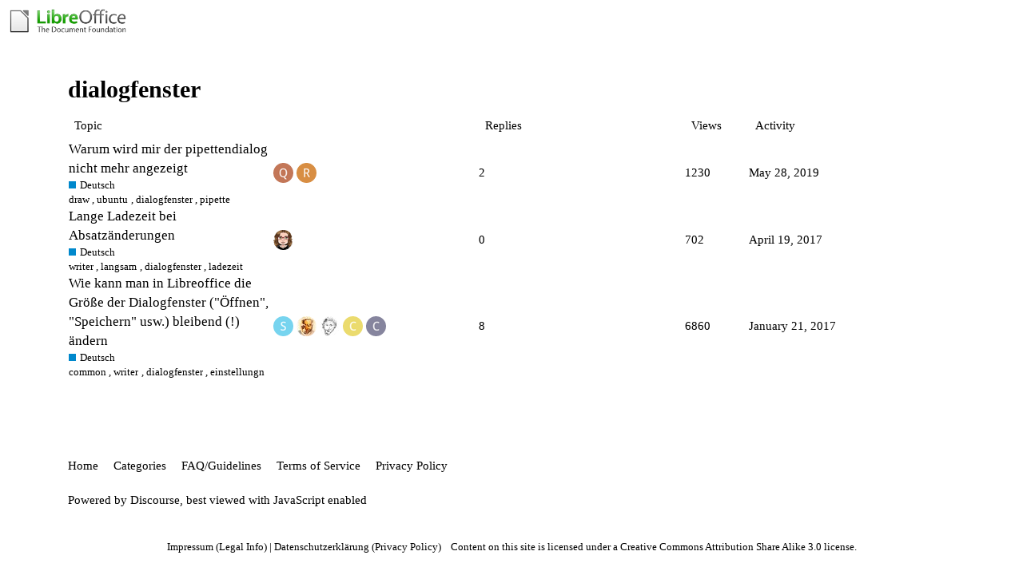

--- FILE ---
content_type: text/html; charset=utf-8
request_url: https://ask.libreoffice.org/tag/dialogfenster
body_size: 3195
content:
<!DOCTYPE html>
<html lang="en">
  <head>
    <meta charset="utf-8">
    <title>Topics tagged dialogfenster</title>
    <meta name="description" content="Topics tagged dialogfenster">
    <meta name="generator" content="Discourse 2.8.14 - https://github.com/discourse/discourse version 2.8.14">
<link rel="icon" type="image/png" href="https://ask.libreoffice.org/uploads/asklibo/optimized/1X/18bce28c48847a92890104048c5a6b897dd4837c_2_32x32.ico">
<link rel="apple-touch-icon" type="image/png" href="https://ask.libreoffice.org/uploads/asklibo/optimized/3X/1/8/186b0f847089f0083e2a4b10e8ffbf762f5bc0e8_2_180x180.png">
<meta name="theme-color" content="#ffffff">
<meta name="viewport" content="width=device-width, initial-scale=1.0, minimum-scale=1.0, user-scalable=yes, viewport-fit=cover">
<link rel="canonical" href="https://ask.libreoffice.org/tag/dialogfenster" />
<script type="application/ld+json">{"@context":"http://schema.org","@type":"WebSite","url":"https://ask.libreoffice.org","potentialAction":{"@type":"SearchAction","target":"https://ask.libreoffice.org/search?q={search_term_string}","query-input":"required name=search_term_string"}}</script>
<link rel="search" type="application/opensearchdescription+xml" href="https://ask.libreoffice.org/opensearch.xml" title="Ask LibreOffice Search">

      <link href="/stylesheets/desktop_d27751ec6caaa804b1e4b2689a2833daa4bb5e56.css?__ws=ask.libreoffice.org" media="all" rel="stylesheet" data-target="desktop"  />
      <link href="/stylesheets/desktop_theme_1_9cfee57c5db6db6929cb63f093be6b170e819328.css?__ws=ask.libreoffice.org" media="all" rel="stylesheet" data-target="desktop_theme" data-theme-id="1" data-theme-name="default"/>
    
<script src="/theme-javascripts/6bde80bd6ba145910a3745342e3bcd7661b64c16.js?__ws=ask.libreoffice.org"></script>
    
        <link rel="next" href="/tag/dialogfenster?match_all_tags=true&amp;page=1&amp;tags%5B%5D=dialogfenster">
    <link rel="alternate" type="application/rss+xml" title="Latest posts" href="https://ask.libreoffice.org/posts.rss" />
    <link rel="alternate" type="application/rss+xml" title="latest Latest topics top Top topics top_all All time top topics top_yearly Yearly top topics top_quarterly Quarterly top topics top_monthly Monthly top topics top_weekly Weekly top topics top_daily Daily top topics posts Latest posts private_posts Latest personal messages group_posts Latest posts from %{group_name} group_mentions Latest mentions from %{group_name} user_posts Latest posts by @%{username} user_topics Latest topics by @%{username} tag Tagged topics badge %{display_name} badge on %{site_title}" href="https://ask.libreoffice.org/tag/dialogfenster" />
    <meta property="og:site_name" content="Ask LibreOffice" />
<meta property="og:type" content="website" />
<meta name="twitter:card" content="summary" />
<meta name="twitter:image" content="https://ask.libreoffice.org/uploads/asklibo/original/3X/0/b/0ba00780dee0c302905029ef3da90c89bed88b03.png" />
<meta property="og:image" content="https://ask.libreoffice.org/uploads/asklibo/original/3X/0/b/0ba00780dee0c302905029ef3da90c89bed88b03.png" />
<meta property="og:url" content="https://ask.libreoffice.org/tag/dialogfenster" />
<meta name="twitter:url" content="https://ask.libreoffice.org/tag/dialogfenster" />
<meta property="og:title" content="Topics tagged dialogfenster" />
<meta name="twitter:title" content="Topics tagged dialogfenster" />
<meta property="og:description" content="Topics tagged dialogfenster" />
<meta name="twitter:description" content="Topics tagged dialogfenster" />

    
  </head>
  <body class="crawler">
    
    <header>
      <a href="/">
          <img src="https://ask.libreoffice.org/uploads/asklibo/original/1X/1eec1ce28d4605f25e751aea59dbef2bc0782151.png" alt="Ask LibreOffice" id="site-logo" style="max-width: 150px;">
      </a>
    </header>
    <div id="main-outlet" class="wrap">
      


  <h1>
    <a itemprop="item" href="https://ask.libreoffice.org/tag/dialogfenster">
      <span itemprop='name'>dialogfenster</span>
</a>  </h1>


<div itemscope itemtype='http://schema.org/ItemList'>
  <meta itemprop='itemListOrder' content='http://schema.org/ItemListOrderDescending'>

  <table class='topic-list'>

    <thead>
      <tr>
        <th>Topic</th>
        <th></th>
        <th class="replies">Replies</th>
        <th class="views">Views</th>
        <th>Activity</th>
      </tr>
    </thead>

    <tbody>
        <tr class="topic-list-item">
          <td class="main-link" itemprop='itemListElement' itemscope itemtype='http://schema.org/ListItem'>
            <meta itemprop='name' content='Warum wird mir der pipettendialog nicht mehr angezeigt'>
            <meta itemprop='url' content='https://ask.libreoffice.org/t/warum-wird-mir-der-pipettendialog-nicht-mehr-angezeigt/42072'>
            <meta itemprop='position' content='1'>
            <span class="link-top-line">
              <a href='https://ask.libreoffice.org/t/warum-wird-mir-der-pipettendialog-nicht-mehr-angezeigt/42072' class='title raw-link raw-topic-link'>Warum wird mir der pipettendialog nicht mehr angezeigt</a>
            </span>
            <div class="link-bottom-line">
                <a href='/c/german/6' class='badge-wrapper bullet'>
                  <span class='badge-category-bg' style='background-color: #0088CC'></span>
                  <span class='badge-category clear-badge'>
                    <span class='category-name'>Deutsch</span>
                  </span>
                </a>
                <div class="discourse-tags">
                    <a href='https://ask.libreoffice.org/tag/draw' class='discourse-tag'>draw</a>
                    ,&nbsp;
                    <a href='https://ask.libreoffice.org/tag/ubuntu' class='discourse-tag'>ubuntu</a>
                    ,&nbsp;
                    <a href='https://ask.libreoffice.org/tag/dialogfenster' class='discourse-tag'>dialogfenster</a>
                    ,&nbsp;
                    <a href='https://ask.libreoffice.org/tag/pipette' class='discourse-tag'>pipette</a>
                    
                </div>
            </div>
          </td>
          <td class='posters'>
              <a href="https://ask.libreoffice.org/u/quast" class="latest">
                <img width="25" height="25" src="/letter_avatar_proxy/v4/letter/q/c37758/25.png" class="avatar" title='quast - Original Poster, Most Recent Poster' aria-label='quast - Original Poster, Most Recent Poster'>
              </a>
              <a href="https://ask.libreoffice.org/u/Regina" class="">
                <img width="25" height="25" src="/letter_avatar_proxy/v4/letter/r/d78d45/25.png" class="avatar" title='Regina - Frequent Poster, Accepted Answer' aria-label='Regina - Frequent Poster, Accepted Answer'>
              </a>
          </td>
          <td class="replies">
            <span class='posts' title='posts'>2</span>
          </td>
          <td class="views">
            <span class='views' title='views'>1230</span>
          </td>
          <td>
            May 28, 2019
          </td>
        </tr>
        <tr class="topic-list-item">
          <td class="main-link" itemprop='itemListElement' itemscope itemtype='http://schema.org/ListItem'>
            <meta itemprop='name' content='Lange Ladezeit bei Absatzänderungen'>
            <meta itemprop='url' content='https://ask.libreoffice.org/t/lange-ladezeit-bei-absatzanderungen/24999'>
            <meta itemprop='position' content='2'>
            <span class="link-top-line">
              <a href='https://ask.libreoffice.org/t/lange-ladezeit-bei-absatzanderungen/24999' class='title raw-link raw-topic-link'>Lange Ladezeit bei Absatzänderungen</a>
            </span>
            <div class="link-bottom-line">
                <a href='/c/german/6' class='badge-wrapper bullet'>
                  <span class='badge-category-bg' style='background-color: #0088CC'></span>
                  <span class='badge-category clear-badge'>
                    <span class='category-name'>Deutsch</span>
                  </span>
                </a>
                <div class="discourse-tags">
                    <a href='https://ask.libreoffice.org/tag/writer' class='discourse-tag'>writer</a>
                    ,&nbsp;
                    <a href='https://ask.libreoffice.org/tag/langsam' class='discourse-tag'>langsam</a>
                    ,&nbsp;
                    <a href='https://ask.libreoffice.org/tag/dialogfenster' class='discourse-tag'>dialogfenster</a>
                    ,&nbsp;
                    <a href='https://ask.libreoffice.org/tag/ladezeit' class='discourse-tag'>ladezeit</a>
                    
                </div>
            </div>
          </td>
          <td class='posters'>
              <a href="https://ask.libreoffice.org/u/Capricornum" class="latest single">
                <img width="25" height="25" src="/user_avatar/ask.libreoffice.org/capricornum/25/7051_2.png" class="avatar" title='Capricornum - Original Poster, Most Recent Poster' aria-label='Capricornum - Original Poster, Most Recent Poster'>
              </a>
          </td>
          <td class="replies">
            <span class='posts' title='posts'>0</span>
          </td>
          <td class="views">
            <span class='views' title='views'>702</span>
          </td>
          <td>
            April 19, 2017
          </td>
        </tr>
        <tr class="topic-list-item">
          <td class="main-link" itemprop='itemListElement' itemscope itemtype='http://schema.org/ListItem'>
            <meta itemprop='name' content='Wie kann man in Libreoffice die Größe der Dialogfenster (&quot;Öffnen&quot;, &quot;Speichern&quot; usw.) bleibend (!) ändern'>
            <meta itemprop='url' content='https://ask.libreoffice.org/t/wie-kann-man-in-libreoffice-die-grosse-der-dialogfenster-offnen-speichern-usw-bleibend-andern/20690'>
            <meta itemprop='position' content='3'>
            <span class="link-top-line">
              <a href='https://ask.libreoffice.org/t/wie-kann-man-in-libreoffice-die-grosse-der-dialogfenster-offnen-speichern-usw-bleibend-andern/20690' class='title raw-link raw-topic-link'>Wie kann man in Libreoffice die Größe der Dialogfenster (&quot;Öffnen&quot;, &quot;Speichern&quot; usw.) bleibend (!) ändern</a>
            </span>
            <div class="link-bottom-line">
                <a href='/c/german/6' class='badge-wrapper bullet'>
                  <span class='badge-category-bg' style='background-color: #0088CC'></span>
                  <span class='badge-category clear-badge'>
                    <span class='category-name'>Deutsch</span>
                  </span>
                </a>
                <div class="discourse-tags">
                    <a href='https://ask.libreoffice.org/tag/common' class='discourse-tag'>common</a>
                    ,&nbsp;
                    <a href='https://ask.libreoffice.org/tag/writer' class='discourse-tag'>writer</a>
                    ,&nbsp;
                    <a href='https://ask.libreoffice.org/tag/dialogfenster' class='discourse-tag'>dialogfenster</a>
                    ,&nbsp;
                    <a href='https://ask.libreoffice.org/tag/einstellungn' class='discourse-tag'>einstellungn</a>
                    
                </div>
            </div>
          </td>
          <td class='posters'>
              <a href="https://ask.libreoffice.org/u/Steinberger" class="">
                <img width="25" height="25" src="/letter_avatar_proxy/v4/letter/s/76d3ee/25.png" class="avatar" title='Steinberger - Original Poster' aria-label='Steinberger - Original Poster'>
              </a>
              <a href="https://ask.libreoffice.org/u/Toxitom" class="">
                <img width="25" height="25" src="/user_avatar/ask.libreoffice.org/toxitom/25/2119_2.png" class="avatar" title='Toxitom - Frequent Poster, Accepted Answer' aria-label='Toxitom - Frequent Poster, Accepted Answer'>
              </a>
              <a href="https://ask.libreoffice.org/u/RobertG" class="">
                <img width="25" height="25" src="/user_avatar/ask.libreoffice.org/robertg/25/2960_2.png" class="avatar" title='RobertG - Frequent Poster' aria-label='RobertG - Frequent Poster'>
              </a>
              <a href="https://ask.libreoffice.org/u/chipmuenk" class="">
                <img width="25" height="25" src="/letter_avatar_proxy/v4/letter/c/eada6e/25.png" class="avatar" title='chipmuenk - Frequent Poster' aria-label='chipmuenk - Frequent Poster'>
              </a>
              <a href="https://ask.libreoffice.org/u/Craig22" class="latest">
                <img width="25" height="25" src="/letter_avatar_proxy/v4/letter/c/87869e/25.png" class="avatar" title='Craig22 - Most Recent Poster' aria-label='Craig22 - Most Recent Poster'>
              </a>
          </td>
          <td class="replies">
            <span class='posts' title='posts'>8</span>
          </td>
          <td class="views">
            <span class='views' title='views'>6860</span>
          </td>
          <td>
            January 21, 2017
          </td>
        </tr>
    </tbody>

  </table>
</div>

  <div role='navigation' itemscope itemtype='http://schema.org/SiteNavigationElement'>
  </div>


 <!-- include_crawler_content? -->



  

    </div>
    <footer class="container wrap">
      <nav class='crawler-nav'>
        <ul>
        <li itemscope itemtype='http://schema.org/SiteNavigationElement'>
          <span itemprop='name'>
            <a href='/' itemprop="url">Home </a>
          </span>
        </li>
        <li itemscope itemtype='http://schema.org/SiteNavigationElement'>
          <span itemprop='name'>
            <a href='/categories' itemprop="url">Categories </a>
          </span>
        </li>
        <li itemscope itemtype='http://schema.org/SiteNavigationElement'>
          <span itemprop='name'>
            <a href='/guidelines' itemprop="url">FAQ/Guidelines </a>
          </span>
        </li>
        <li itemscope itemtype='http://schema.org/SiteNavigationElement'>
          <span itemprop='name'>
            <a href='/tos' itemprop="url">Terms of Service </a>
          </span>
        </li>
        <li itemscope itemtype='http://schema.org/SiteNavigationElement'>
          <span itemprop='name'>
            <a href='/privacy' itemprop="url">Privacy Policy </a>
          </span>
        </li>
        </ul>
      </nav>
      <p class='powered-by-link'>Powered by <a href="https://www.discourse.org">Discourse</a>, best viewed with JavaScript enabled</p>
    </footer>
    <div class="tdf-footer-legal">
  <hr>
  <p>
    <a href="https://www.libreoffice.org/imprint" target="_blank">Impressum (Legal Info)</a> |
    <a href="https://www.libreoffice.org/privacy" target="_blank">Datenschutzerklärung (Privacy Policy)</a>
     
    Content on this site is licensed under a <a href="https://creativecommons.org/licenses/by-sa/3.0/legalcode">Creative Commons Attribution Share Alike 3.0</a> license.
    </p>
</div>
    
  </body>
  
</html>
